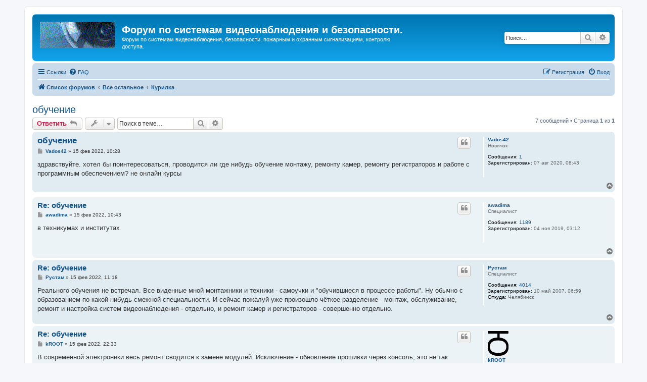

--- FILE ---
content_type: text/html; charset=UTF-8
request_url: https://forum.videon.spb.ru/viewtopic.php?f=7&p=153094&sid=bd5f488bd95e2be9078bdb6a3d9c9331
body_size: 9171
content:
<!DOCTYPE html>
<html dir="ltr" lang="ru">
<head>
<meta charset="utf-8" />
<meta http-equiv="X-UA-Compatible" content="IE=edge">
<meta name="viewport" content="width=device-width, initial-scale=1" />

<title>обучение - Форум по системам видеонаблюдения и безопасности.</title>

	<link rel="alternate" type="application/atom+xml" title="Канал - Форум по системам видеонаблюдения и безопасности." href="/app.php/feed?sid=43fb8ba00e093997fb13e3b1d71fe115">			<link rel="alternate" type="application/atom+xml" title="Канал - Новые темы" href="/app.php/feed/topics?sid=43fb8ba00e093997fb13e3b1d71fe115">	<link rel="alternate" type="application/atom+xml" title="Канал - Активные темы" href="/app.php/feed/topics_active?sid=43fb8ba00e093997fb13e3b1d71fe115">	<link rel="alternate" type="application/atom+xml" title="Канал - Форум - Курилка" href="/app.php/feed/forum/7?sid=43fb8ba00e093997fb13e3b1d71fe115">	<link rel="alternate" type="application/atom+xml" title="Канал - Тема - обучение" href="/app.php/feed/topic/15316?sid=43fb8ba00e093997fb13e3b1d71fe115">	
	<link rel="canonical" href="https://forum.videon.spb.ru/viewtopic.php?t=15316">

<!--
	phpBB style name: prosilver
	Based on style:   prosilver (this is the default phpBB3 style)
	Original author:  Tom Beddard ( http://www.subBlue.com/ )
	Modified by:
-->

<link href="./assets/css/font-awesome.min.css?assets_version=34" rel="stylesheet">
<link href="./styles/prosilver/theme/stylesheet.css?assets_version=34" rel="stylesheet">
<link href="./styles/prosilver/theme/ru/stylesheet.css?assets_version=34" rel="stylesheet">




<!--[if lte IE 9]>
	<link href="./styles/prosilver/theme/tweaks.css?assets_version=34" rel="stylesheet">
<![endif]-->


<link href="./ext/phpbb/ads/styles/all/theme/phpbbads.css?assets_version=34" rel="stylesheet" media="screen" />




</head>
<body id="phpbb" class="nojs notouch section-viewtopic ltr ">


<div id="wrap" class="wrap">
	<a id="top" class="top-anchor" accesskey="t"></a>
	<div id="page-header">
		<div class="headerbar" role="banner">
					<div class="inner">

			<div id="site-description" class="site-description">
				<a id="logo" class="logo" href="./index.php?sid=43fb8ba00e093997fb13e3b1d71fe115" title="Список форумов"><span class="site_logo"></span></a>
				<h1>Форум по системам видеонаблюдения и безопасности.</h1>
				<p>Форум по системам видеонаблюдения, безопасности, пожарным и охранным сигнализациям, контролю доступа.</p>
				<p class="skiplink"><a href="#start_here">Пропустить</a></p>
			</div>

									<div id="search-box" class="search-box search-header" role="search">
				<form action="./search.php?sid=43fb8ba00e093997fb13e3b1d71fe115" method="get" id="search">
				<fieldset>
					<input name="keywords" id="keywords" type="search" maxlength="128" title="Ключевые слова" class="inputbox search tiny" size="20" value="" placeholder="Поиск…" />
					<button class="button button-search" type="submit" title="Поиск">
						<i class="icon fa-search fa-fw" aria-hidden="true"></i><span class="sr-only">Поиск</span>
					</button>
					<a href="./search.php?sid=43fb8ba00e093997fb13e3b1d71fe115" class="button button-search-end" title="Расширенный поиск">
						<i class="icon fa-cog fa-fw" aria-hidden="true"></i><span class="sr-only">Расширенный поиск</span>
					</a>
					<input type="hidden" name="sid" value="43fb8ba00e093997fb13e3b1d71fe115" />

				</fieldset>
				</form>
			</div>
						
			</div>
					</div>
				<div class="navbar" role="navigation">
	<div class="inner">

	<ul id="nav-main" class="nav-main linklist" role="menubar">

		<li id="quick-links" class="quick-links dropdown-container responsive-menu" data-skip-responsive="true">
			<a href="#" class="dropdown-trigger">
				<i class="icon fa-bars fa-fw" aria-hidden="true"></i><span>Ссылки</span>
			</a>
			<div class="dropdown">
				<div class="pointer"><div class="pointer-inner"></div></div>
				<ul class="dropdown-contents" role="menu">
					
											<li class="separator"></li>
																									<li>
								<a href="./search.php?search_id=unanswered&amp;sid=43fb8ba00e093997fb13e3b1d71fe115" role="menuitem">
									<i class="icon fa-file-o fa-fw icon-gray" aria-hidden="true"></i><span>Темы без ответов</span>
								</a>
							</li>
							<li>
								<a href="./search.php?search_id=active_topics&amp;sid=43fb8ba00e093997fb13e3b1d71fe115" role="menuitem">
									<i class="icon fa-file-o fa-fw icon-blue" aria-hidden="true"></i><span>Активные темы</span>
								</a>
							</li>
							<li class="separator"></li>
							<li>
								<a href="./search.php?sid=43fb8ba00e093997fb13e3b1d71fe115" role="menuitem">
									<i class="icon fa-search fa-fw" aria-hidden="true"></i><span>Поиск</span>
								</a>
							</li>
					
										<li class="separator"></li>

									</ul>
			</div>
		</li>

				<li data-skip-responsive="true">
			<a href="/app.php/help/faq?sid=43fb8ba00e093997fb13e3b1d71fe115" rel="help" title="Часто задаваемые вопросы" role="menuitem">
				<i class="icon fa-question-circle fa-fw" aria-hidden="true"></i><span>FAQ</span>
			</a>
		</li>
						
			<li class="rightside"  data-skip-responsive="true">
			<a href="./ucp.php?mode=login&amp;sid=43fb8ba00e093997fb13e3b1d71fe115" title="Вход" accesskey="x" role="menuitem">
				<i class="icon fa-power-off fa-fw" aria-hidden="true"></i><span>Вход</span>
			</a>
		</li>
					<li class="rightside" data-skip-responsive="true">
				<a href="./ucp.php?mode=register&amp;sid=43fb8ba00e093997fb13e3b1d71fe115" role="menuitem">
					<i class="icon fa-pencil-square-o  fa-fw" aria-hidden="true"></i><span>Регистрация</span>
				</a>
			</li>
						</ul>

	<ul id="nav-breadcrumbs" class="nav-breadcrumbs linklist navlinks" role="menubar">
								<li class="breadcrumbs" itemscope itemtype="http://schema.org/BreadcrumbList">
										<span class="crumb"  itemtype="http://schema.org/ListItem" itemprop="itemListElement" itemscope><a href="./index.php?sid=43fb8ba00e093997fb13e3b1d71fe115" itemtype="https://schema.org/Thing" itemprop="item" accesskey="h" data-navbar-reference="index"><i class="icon fa-home fa-fw"></i><span itemprop="name">Список форумов</span></a><meta itemprop="position" content="1" /></span>

											<span class="crumb"  itemtype="http://schema.org/ListItem" itemprop="itemListElement" itemscope data-forum-id="15"><a href="./viewforum.php?f=15&amp;sid=43fb8ba00e093997fb13e3b1d71fe115" itemtype="https://schema.org/Thing" itemprop="item"><span itemprop="name">Все остальное</span></a><meta itemprop="position" content="2" /></span>
															<span class="crumb"  itemtype="http://schema.org/ListItem" itemprop="itemListElement" itemscope data-forum-id="7"><a href="./viewforum.php?f=7&amp;sid=43fb8ba00e093997fb13e3b1d71fe115" itemtype="https://schema.org/Thing" itemprop="item"><span itemprop="name">Курилка</span></a><meta itemprop="position" content="3" /></span>
												</li>
		
					<li class="rightside responsive-search">
				<a href="./search.php?sid=43fb8ba00e093997fb13e3b1d71fe115" title="Параметры расширенного поиска" role="menuitem">
					<i class="icon fa-search fa-fw" aria-hidden="true"></i><span class="sr-only">Поиск</span>
				</a>
			</li>
			</ul>

	</div>
</div>
	</div>

	
	<a id="start_here" class="anchor"></a>
	<div id="page-body" class="page-body" role="main">
		
			<script>
		var u_phpbb_ads_click = '\/app.php\/adsclick\/0\u003Fsid\u003D43fb8ba00e093997fb13e3b1d71fe115';
	</script>
	
<h2 class="topic-title"><a href="./viewtopic.php?f=7&amp;t=15316&amp;sid=43fb8ba00e093997fb13e3b1d71fe115">обучение</a></h2>
<!-- NOTE: remove the style="display: none" when you want to have the forum description on the topic body -->
<div style="display: none !important;">Здесь можно просто пообщаться и обсудить не имеющие к тематике форума вопросы. <br>
Вопросы по работе и правилам форума тоже здесь.<br /></div>


<div class="action-bar bar-top">
	
			<a href="./posting.php?mode=reply&amp;f=7&amp;t=15316&amp;sid=43fb8ba00e093997fb13e3b1d71fe115" class="button" title="Ответить">
							<span>Ответить</span> <i class="icon fa-reply fa-fw" aria-hidden="true"></i>
					</a>
	
			<div class="dropdown-container dropdown-button-control topic-tools">
		<span title="Управление темой" class="button button-secondary dropdown-trigger dropdown-select">
			<i class="icon fa-wrench fa-fw" aria-hidden="true"></i>
			<span class="caret"><i class="icon fa-sort-down fa-fw" aria-hidden="true"></i></span>
		</span>
		<div class="dropdown">
			<div class="pointer"><div class="pointer-inner"></div></div>
			<ul class="dropdown-contents">
																												<li>
					<a href="./viewtopic.php?f=7&amp;t=15316&amp;sid=43fb8ba00e093997fb13e3b1d71fe115&amp;view=print" title="Версия для печати" accesskey="p">
						<i class="icon fa-print fa-fw" aria-hidden="true"></i><span>Версия для печати</span>
					</a>
				</li>
											</ul>
		</div>
	</div>
	
			<div class="search-box" role="search">
			<form method="get" id="topic-search" action="./search.php?sid=43fb8ba00e093997fb13e3b1d71fe115">
			<fieldset>
				<input class="inputbox search tiny"  type="search" name="keywords" id="search_keywords" size="20" placeholder="Поиск в теме…" />
				<button class="button button-search" type="submit" title="Поиск">
					<i class="icon fa-search fa-fw" aria-hidden="true"></i><span class="sr-only">Поиск</span>
				</button>
				<a href="./search.php?sid=43fb8ba00e093997fb13e3b1d71fe115" class="button button-search-end" title="Расширенный поиск">
					<i class="icon fa-cog fa-fw" aria-hidden="true"></i><span class="sr-only">Расширенный поиск</span>
				</a>
				<input type="hidden" name="t" value="15316" />
<input type="hidden" name="sf" value="msgonly" />
<input type="hidden" name="sid" value="43fb8ba00e093997fb13e3b1d71fe115" />

			</fieldset>
			</form>
		</div>
	
			<div class="pagination">
			7 сообщений
							&bull; Страница <strong>1</strong> из <strong>1</strong>
					</div>
		</div>




			<div id="p149412" class="post has-profile bg2">
		<div class="inner">

		<dl class="postprofile" id="profile149412">
			<dt class="has-profile-rank no-avatar">
				<div class="avatar-container">
																			</div>
								<a href="./memberlist.php?mode=viewprofile&amp;u=21875&amp;sid=43fb8ba00e093997fb13e3b1d71fe115" class="username">Vados42</a>							</dt>

						<dd class="profile-rank">Новичок</dd>			
		<dd class="profile-posts"><strong>Сообщения:</strong> <a href="./search.php?author_id=21875&amp;sr=posts&amp;sid=43fb8ba00e093997fb13e3b1d71fe115">1</a></dd>		<dd class="profile-joined"><strong>Зарегистрирован:</strong> 07 авг 2020, 08:43</dd>		
		
						
						
		</dl>

		<div class="postbody">
						<div id="post_content149412">

						<h3 class="first"><a href="#p149412">обучение</a></h3>

													<ul class="post-buttons">
																																									<li>
							<a href="./posting.php?mode=quote&amp;f=7&amp;p=149412&amp;sid=43fb8ba00e093997fb13e3b1d71fe115" title="Ответить с цитатой" class="button button-icon-only">
								<i class="icon fa-quote-left fa-fw" aria-hidden="true"></i><span class="sr-only">Цитата</span>
							</a>
						</li>
														</ul>
							
						<p class="author">
									<a class="unread" href="./viewtopic.php?p=149412&amp;sid=43fb8ba00e093997fb13e3b1d71fe115#p149412" title="Сообщение">
						<i class="icon fa-file fa-fw icon-lightgray icon-md" aria-hidden="true"></i><span class="sr-only">Сообщение</span>
					</a>
								<span class="responsive-hide"> <strong><a href="./memberlist.php?mode=viewprofile&amp;u=21875&amp;sid=43fb8ba00e093997fb13e3b1d71fe115" class="username">Vados42</a></strong> &raquo; </span>15 фев 2022, 10:28
			</p>
			
			
			
			<div class="content">здравствуйте. хотел бы поинтересоваться, проводится ли где нибудь обучение монтажу, ремонту камер, ремонту регистраторов и работе с программным обеспечением? не онлайн курсы</div>

			
			
									
									
						</div>

		</div>

				<div class="back2top">
						<a href="#top" class="top" title="Вернуться к началу">
				<i class="icon fa-chevron-circle-up fa-fw icon-gray" aria-hidden="true"></i>
				<span class="sr-only">Вернуться к началу</span>
			</a>
					</div>
		
		</div>
	</div>

	<hr class="divider" />
					<div style="margin: 10px 0;" data-ad-id="3">
		<!-- Yandex.RTB R-A-42730-1 -->
<div id="yandex_rtb_R-A-42730-1"></div>
<script type="text/javascript">
    (function(w, d, n, s, t) {
        w[n] = w[n] || [];
        w[n].push(function() {
            Ya.Context.AdvManager.render({
                blockId: "R-A-42730-1",
                renderTo: "yandex_rtb_R-A-42730-1",
                async: true
            });
        });
        t = d.getElementsByTagName("script")[0];
        s = d.createElement("script");
        s.type = "text/javascript";
        s.src = "//an.yandex.ru/system/context.js";
        s.async = true;
        t.parentNode.insertBefore(s, t);
    })(this, this.document, "yandexContextAsyncCallbacks");
</script>
	</div>

			<div id="p149413" class="post has-profile bg1">
		<div class="inner">

		<dl class="postprofile" id="profile149413">
			<dt class="has-profile-rank no-avatar">
				<div class="avatar-container">
																			</div>
								<a href="./memberlist.php?mode=viewprofile&amp;u=20766&amp;sid=43fb8ba00e093997fb13e3b1d71fe115" class="username">awadima</a>							</dt>

						<dd class="profile-rank">Специалист</dd>			
		<dd class="profile-posts"><strong>Сообщения:</strong> <a href="./search.php?author_id=20766&amp;sr=posts&amp;sid=43fb8ba00e093997fb13e3b1d71fe115">1189</a></dd>		<dd class="profile-joined"><strong>Зарегистрирован:</strong> 04 ноя 2019, 03:12</dd>		
		
						
						
		</dl>

		<div class="postbody">
						<div id="post_content149413">

						<h3 ><a href="#p149413">Re: обучение</a></h3>

													<ul class="post-buttons">
																																									<li>
							<a href="./posting.php?mode=quote&amp;f=7&amp;p=149413&amp;sid=43fb8ba00e093997fb13e3b1d71fe115" title="Ответить с цитатой" class="button button-icon-only">
								<i class="icon fa-quote-left fa-fw" aria-hidden="true"></i><span class="sr-only">Цитата</span>
							</a>
						</li>
														</ul>
							
						<p class="author">
									<a class="unread" href="./viewtopic.php?p=149413&amp;sid=43fb8ba00e093997fb13e3b1d71fe115#p149413" title="Сообщение">
						<i class="icon fa-file fa-fw icon-lightgray icon-md" aria-hidden="true"></i><span class="sr-only">Сообщение</span>
					</a>
								<span class="responsive-hide"> <strong><a href="./memberlist.php?mode=viewprofile&amp;u=20766&amp;sid=43fb8ba00e093997fb13e3b1d71fe115" class="username">awadima</a></strong> &raquo; </span>15 фев 2022, 10:43
			</p>
			
			
			
			<div class="content">в техникумах и институтах</div>

			
			
									
									
						</div>

		</div>

				<div class="back2top">
						<a href="#top" class="top" title="Вернуться к началу">
				<i class="icon fa-chevron-circle-up fa-fw icon-gray" aria-hidden="true"></i>
				<span class="sr-only">Вернуться к началу</span>
			</a>
					</div>
		
		</div>
	</div>

	<hr class="divider" />
	
						<div id="p149414" class="post has-profile bg2">
		<div class="inner">

		<dl class="postprofile" id="profile149414">
			<dt class="has-profile-rank no-avatar">
				<div class="avatar-container">
																			</div>
								<a href="./memberlist.php?mode=viewprofile&amp;u=247&amp;sid=43fb8ba00e093997fb13e3b1d71fe115" class="username">Рустам</a>							</dt>

						<dd class="profile-rank">Специалист</dd>			
		<dd class="profile-posts"><strong>Сообщения:</strong> <a href="./search.php?author_id=247&amp;sr=posts&amp;sid=43fb8ba00e093997fb13e3b1d71fe115">4014</a></dd>		<dd class="profile-joined"><strong>Зарегистрирован:</strong> 10 май 2007, 06:59</dd>		
		
											<dd class="profile-custom-field profile-phpbb_location"><strong>Откуда:</strong> Челябинск</dd>
							
						
		</dl>

		<div class="postbody">
						<div id="post_content149414">

						<h3 ><a href="#p149414">Re: обучение</a></h3>

													<ul class="post-buttons">
																																									<li>
							<a href="./posting.php?mode=quote&amp;f=7&amp;p=149414&amp;sid=43fb8ba00e093997fb13e3b1d71fe115" title="Ответить с цитатой" class="button button-icon-only">
								<i class="icon fa-quote-left fa-fw" aria-hidden="true"></i><span class="sr-only">Цитата</span>
							</a>
						</li>
														</ul>
							
						<p class="author">
									<a class="unread" href="./viewtopic.php?p=149414&amp;sid=43fb8ba00e093997fb13e3b1d71fe115#p149414" title="Сообщение">
						<i class="icon fa-file fa-fw icon-lightgray icon-md" aria-hidden="true"></i><span class="sr-only">Сообщение</span>
					</a>
								<span class="responsive-hide"> <strong><a href="./memberlist.php?mode=viewprofile&amp;u=247&amp;sid=43fb8ba00e093997fb13e3b1d71fe115" class="username">Рустам</a></strong> &raquo; </span>15 фев 2022, 11:18
			</p>
			
			
			
			<div class="content">Реального обучения не встречал. Все виденные мной монтажники и техники - самоучки и "обучившиеся в процессе работы". Ну обычно с образованием по какой-нибудь смежной специальности. И сейчас пожалуй уже произошло чёткое разделение - монтаж, обслуживание, ремонт и настройка систем видеонаблюдения - отдельно, и ремонт камер и регистраторов - совершенно отдельно.</div>

			
			
									
									
						</div>

		</div>

				<div class="back2top">
						<a href="#top" class="top" title="Вернуться к началу">
				<i class="icon fa-chevron-circle-up fa-fw icon-gray" aria-hidden="true"></i>
				<span class="sr-only">Вернуться к началу</span>
			</a>
					</div>
		
		</div>
	</div>

	<hr class="divider" />
	
						<div id="p149434" class="post has-profile bg1">
		<div class="inner">

		<dl class="postprofile" id="profile149434">
			<dt class="has-profile-rank has-avatar">
				<div class="avatar-container">
																<a href="./memberlist.php?mode=viewprofile&amp;u=10356&amp;sid=43fb8ba00e093997fb13e3b1d71fe115" class="avatar"><img class="avatar" src="./download/file.php?avatar=10356_1509718144.png" width="41" height="49" alt="Аватара пользователя" /></a>														</div>
								<a href="./memberlist.php?mode=viewprofile&amp;u=10356&amp;sid=43fb8ba00e093997fb13e3b1d71fe115" class="username">kROOT</a>							</dt>

						<dd class="profile-rank">Специалист</dd>			
		<dd class="profile-posts"><strong>Сообщения:</strong> <a href="./search.php?author_id=10356&amp;sr=posts&amp;sid=43fb8ba00e093997fb13e3b1d71fe115">13879</a></dd>		<dd class="profile-joined"><strong>Зарегистрирован:</strong> 02 сен 2013, 14:25</dd>		
		
																<dd class="profile-custom-field profile-phpbb_location"><strong>Откуда:</strong> youcam.pro</dd>
							
							<dd class="profile-contact">
				<strong>Контактная информация:</strong>
				<div class="dropdown-container dropdown-left">
					<a href="#" class="dropdown-trigger" title="Контактная информация пользователя kROOT">
						<i class="icon fa-commenting-o fa-fw icon-lg" aria-hidden="true"></i><span class="sr-only">Контактная информация пользователя kROOT</span>
					</a>
					<div class="dropdown">
						<div class="pointer"><div class="pointer-inner"></div></div>
						<div class="dropdown-contents contact-icons">
																																								<div>
																	<a href="http://www.youcam.pro" title="Сайт" class="last-cell">
										<span class="contact-icon phpbb_website-icon">Сайт</span>
									</a>
																	</div>
																					</div>
					</div>
				</div>
			</dd>
				
		</dl>

		<div class="postbody">
						<div id="post_content149434">

						<h3 ><a href="#p149434">Re: обучение</a></h3>

													<ul class="post-buttons">
																																									<li>
							<a href="./posting.php?mode=quote&amp;f=7&amp;p=149434&amp;sid=43fb8ba00e093997fb13e3b1d71fe115" title="Ответить с цитатой" class="button button-icon-only">
								<i class="icon fa-quote-left fa-fw" aria-hidden="true"></i><span class="sr-only">Цитата</span>
							</a>
						</li>
														</ul>
							
						<p class="author">
									<a class="unread" href="./viewtopic.php?p=149434&amp;sid=43fb8ba00e093997fb13e3b1d71fe115#p149434" title="Сообщение">
						<i class="icon fa-file fa-fw icon-lightgray icon-md" aria-hidden="true"></i><span class="sr-only">Сообщение</span>
					</a>
								<span class="responsive-hide"> <strong><a href="./memberlist.php?mode=viewprofile&amp;u=10356&amp;sid=43fb8ba00e093997fb13e3b1d71fe115" class="username">kROOT</a></strong> &raquo; </span>15 фев 2022, 22:33
			</p>
			
			
			
			<div class="content">В современной электроники весь ремонт сводится к замене модулей. Исключение - обновление прошивки через консоль, это не так затратно по времени и много знаний не требуется.</div>

			
			
									
									
						</div>

		</div>

				<div class="back2top">
						<a href="#top" class="top" title="Вернуться к началу">
				<i class="icon fa-chevron-circle-up fa-fw icon-gray" aria-hidden="true"></i>
				<span class="sr-only">Вернуться к началу</span>
			</a>
					</div>
		
		</div>
	</div>

	<hr class="divider" />
	
						<div id="p153058" class="post has-profile bg2">
		<div class="inner">

		<dl class="postprofile" id="profile153058">
			<dt class="has-profile-rank no-avatar">
				<div class="avatar-container">
																			</div>
								<a href="./memberlist.php?mode=viewprofile&amp;u=24324&amp;sid=43fb8ba00e093997fb13e3b1d71fe115" class="username">Fedor102rus</a>							</dt>

						<dd class="profile-rank">Новичок</dd>			
		<dd class="profile-posts"><strong>Сообщения:</strong> <a href="./search.php?author_id=24324&amp;sr=posts&amp;sid=43fb8ba00e093997fb13e3b1d71fe115">1</a></dd>		<dd class="profile-joined"><strong>Зарегистрирован:</strong> 27 янв 2023, 21:20</dd>		
		
						
						
		</dl>

		<div class="postbody">
						<div id="post_content153058">

						<h3 ><a href="#p153058">Re: обучение</a></h3>

													<ul class="post-buttons">
																																									<li>
							<a href="./posting.php?mode=quote&amp;f=7&amp;p=153058&amp;sid=43fb8ba00e093997fb13e3b1d71fe115" title="Ответить с цитатой" class="button button-icon-only">
								<i class="icon fa-quote-left fa-fw" aria-hidden="true"></i><span class="sr-only">Цитата</span>
							</a>
						</li>
														</ul>
							
						<p class="author">
									<a class="unread" href="./viewtopic.php?p=153058&amp;sid=43fb8ba00e093997fb13e3b1d71fe115#p153058" title="Сообщение">
						<i class="icon fa-file fa-fw icon-lightgray icon-md" aria-hidden="true"></i><span class="sr-only">Сообщение</span>
					</a>
								<span class="responsive-hide"> <strong><a href="./memberlist.php?mode=viewprofile&amp;u=24324&amp;sid=43fb8ba00e093997fb13e3b1d71fe115" class="username">Fedor102rus</a></strong> &raquo; </span>27 янв 2023, 23:36
			</p>
			
			
			
			<div class="content">А консультация?</div>

			
			
									
									
						</div>

		</div>

				<div class="back2top">
						<a href="#top" class="top" title="Вернуться к началу">
				<i class="icon fa-chevron-circle-up fa-fw icon-gray" aria-hidden="true"></i>
				<span class="sr-only">Вернуться к началу</span>
			</a>
					</div>
		
		</div>
	</div>

	<hr class="divider" />
	
						<div id="p153065" class="post has-profile bg1">
		<div class="inner">

		<dl class="postprofile" id="profile153065">
			<dt class="has-profile-rank has-avatar">
				<div class="avatar-container">
																<a href="./memberlist.php?mode=viewprofile&amp;u=19062&amp;sid=43fb8ba00e093997fb13e3b1d71fe115" class="avatar"><img class="avatar" src="./download/file.php?avatar=19062_1633639039.png" width="80" height="80" alt="Аватара пользователя" /></a>														</div>
								<a href="./memberlist.php?mode=viewprofile&amp;u=19062&amp;sid=43fb8ba00e093997fb13e3b1d71fe115" class="username">NikolayHAOS</a>							</dt>

						<dd class="profile-rank">Специалист</dd>			
		<dd class="profile-posts"><strong>Сообщения:</strong> <a href="./search.php?author_id=19062&amp;sr=posts&amp;sid=43fb8ba00e093997fb13e3b1d71fe115">571</a></dd>		<dd class="profile-joined"><strong>Зарегистрирован:</strong> 25 окт 2018, 21:11</dd>		
		
						
						
		</dl>

		<div class="postbody">
						<div id="post_content153065">

						<h3 ><a href="#p153065">Re: обучение</a></h3>

													<ul class="post-buttons">
																																									<li>
							<a href="./posting.php?mode=quote&amp;f=7&amp;p=153065&amp;sid=43fb8ba00e093997fb13e3b1d71fe115" title="Ответить с цитатой" class="button button-icon-only">
								<i class="icon fa-quote-left fa-fw" aria-hidden="true"></i><span class="sr-only">Цитата</span>
							</a>
						</li>
														</ul>
							
						<p class="author">
									<a class="unread" href="./viewtopic.php?p=153065&amp;sid=43fb8ba00e093997fb13e3b1d71fe115#p153065" title="Сообщение">
						<i class="icon fa-file fa-fw icon-lightgray icon-md" aria-hidden="true"></i><span class="sr-only">Сообщение</span>
					</a>
								<span class="responsive-hide"> <strong><a href="./memberlist.php?mode=viewprofile&amp;u=19062&amp;sid=43fb8ba00e093997fb13e3b1d71fe115" class="username">NikolayHAOS</a></strong> &raquo; </span>28 янв 2023, 12:07
			</p>
			
			
			
			<div class="content"><blockquote><div><cite><a href="./memberlist.php?mode=viewprofile&amp;u=10356&amp;sid=43fb8ba00e093997fb13e3b1d71fe115">kROOT</a> писал(а): <a href="./viewtopic.php?p=149434&amp;sid=43fb8ba00e093997fb13e3b1d71fe115#p149434" data-post-id="149434" onclick="if(document.getElementById(hash.substr(1)))href=hash">↑</a><div class="responsive-hide">15 фев 2022, 22:33</div></cite>
В современной электроники весь ремонт сводится к замене модулей.</div></blockquote>
Не скажи, тут многое от знаний зависит. Модулей порой уже нет в продаже и/или они другой версии и не подходят, ну и в конце концов дорого стоят.<br>
Но соглашусь большинство "мастеров" просто мастерами не являются потому и замена, порой не того чего нужно <img class="smilies" src="./images/smilies/smile.gif" width="20" height="24" alt=":-)" title="Smile"></div>

			
			
									
									
						</div>

		</div>

				<div class="back2top">
						<a href="#top" class="top" title="Вернуться к началу">
				<i class="icon fa-chevron-circle-up fa-fw icon-gray" aria-hidden="true"></i>
				<span class="sr-only">Вернуться к началу</span>
			</a>
					</div>
		
		</div>
	</div>

	<hr class="divider" />
	
						<div id="p153094" class="post has-profile bg2">
		<div class="inner">

		<dl class="postprofile" id="profile153094">
			<dt class="has-profile-rank has-avatar">
				<div class="avatar-container">
																<a href="./memberlist.php?mode=viewprofile&amp;u=10356&amp;sid=43fb8ba00e093997fb13e3b1d71fe115" class="avatar"><img class="avatar" src="./download/file.php?avatar=10356_1509718144.png" width="41" height="49" alt="Аватара пользователя" /></a>														</div>
								<a href="./memberlist.php?mode=viewprofile&amp;u=10356&amp;sid=43fb8ba00e093997fb13e3b1d71fe115" class="username">kROOT</a>							</dt>

						<dd class="profile-rank">Специалист</dd>			
		<dd class="profile-posts"><strong>Сообщения:</strong> <a href="./search.php?author_id=10356&amp;sr=posts&amp;sid=43fb8ba00e093997fb13e3b1d71fe115">13879</a></dd>		<dd class="profile-joined"><strong>Зарегистрирован:</strong> 02 сен 2013, 14:25</dd>		
		
																<dd class="profile-custom-field profile-phpbb_location"><strong>Откуда:</strong> youcam.pro</dd>
							
							<dd class="profile-contact">
				<strong>Контактная информация:</strong>
				<div class="dropdown-container dropdown-left">
					<a href="#" class="dropdown-trigger" title="Контактная информация пользователя kROOT">
						<i class="icon fa-commenting-o fa-fw icon-lg" aria-hidden="true"></i><span class="sr-only">Контактная информация пользователя kROOT</span>
					</a>
					<div class="dropdown">
						<div class="pointer"><div class="pointer-inner"></div></div>
						<div class="dropdown-contents contact-icons">
																																								<div>
																	<a href="http://www.youcam.pro" title="Сайт" class="last-cell">
										<span class="contact-icon phpbb_website-icon">Сайт</span>
									</a>
																	</div>
																					</div>
					</div>
				</div>
			</dd>
				
		</dl>

		<div class="postbody">
						<div id="post_content153094">

						<h3 ><a href="#p153094">Re: обучение</a></h3>

													<ul class="post-buttons">
																																									<li>
							<a href="./posting.php?mode=quote&amp;f=7&amp;p=153094&amp;sid=43fb8ba00e093997fb13e3b1d71fe115" title="Ответить с цитатой" class="button button-icon-only">
								<i class="icon fa-quote-left fa-fw" aria-hidden="true"></i><span class="sr-only">Цитата</span>
							</a>
						</li>
														</ul>
							
						<p class="author">
									<a class="unread" href="./viewtopic.php?p=153094&amp;sid=43fb8ba00e093997fb13e3b1d71fe115#p153094" title="Сообщение">
						<i class="icon fa-file fa-fw icon-lightgray icon-md" aria-hidden="true"></i><span class="sr-only">Сообщение</span>
					</a>
								<span class="responsive-hide"> <strong><a href="./memberlist.php?mode=viewprofile&amp;u=10356&amp;sid=43fb8ba00e093997fb13e3b1d71fe115" class="username">kROOT</a></strong> &raquo; </span>30 янв 2023, 00:52
			</p>
			
			
			
			<div class="content"><blockquote><div><cite><a href="./memberlist.php?mode=viewprofile&amp;u=19062&amp;sid=43fb8ba00e093997fb13e3b1d71fe115">NikolayHAOS</a> писал(а): <a href="./viewtopic.php?p=153065&amp;sid=43fb8ba00e093997fb13e3b1d71fe115#p153065" data-post-id="153065" onclick="if(document.getElementById(hash.substr(1)))href=hash">↑</a><div class="responsive-hide">28 янв 2023, 12:07</div></cite>
<blockquote><div><cite><a href="./memberlist.php?mode=viewprofile&amp;u=10356&amp;sid=43fb8ba00e093997fb13e3b1d71fe115">kROOT</a> писал(а): <a href="./viewtopic.php?p=149434&amp;sid=43fb8ba00e093997fb13e3b1d71fe115#p149434" data-post-id="149434" onclick="if(document.getElementById(hash.substr(1)))href=hash">↑</a><div class="responsive-hide">15 фев 2022, 22:33</div></cite>
В современной электроники весь ремонт сводится к замене модулей.</div></blockquote>
Не скажи, тут многое от знаний зависит. Модулей порой уже нет в продаже и/или они другой версии и не подходят, ну и в конце концов дорого стоят.<br>
Но соглашусь большинство "мастеров" просто мастерами не являются потому и замена, порой не того чего нужно <img class="smilies" src="./images/smilies/smile.gif" width="20" height="24" alt=":-)" title="Smile">
</div></blockquote>
Это когда много свободного времени и есть желание развиваться. Если брать модуль камеры или даже плату рега, цена их колеблется 700-1500р, на попытку восстановить может быть потрачено несколько часов с вероятностью не восстановить в итоге. Ремонт получится просто золотой. Поэтому я только флэши восстанавливаю и то только когда есть много свободного времени и трансформаторы меняю, если сгорели.</div>

			
			
									
									
						</div>

		</div>

				<div class="back2top">
						<a href="#top" class="top" title="Вернуться к началу">
				<i class="icon fa-chevron-circle-up fa-fw icon-gray" aria-hidden="true"></i>
				<span class="sr-only">Вернуться к началу</span>
			</a>
					</div>
		
		</div>
	</div>

	<hr class="divider" />
	
			

	<div style="margin: 10px 0;" data-ad-id="2">
		<!-- Yandex.RTB R-A-42730-1 -->
<div id="yandex_rtb_R-A-42730-1"></div>
<script type="text/javascript">
    (function(w, d, n, s, t) {
        w[n] = w[n] || [];
        w[n].push(function() {
            Ya.Context.AdvManager.render({
                blockId: "R-A-42730-1",
                renderTo: "yandex_rtb_R-A-42730-1",
                async: true
            });
        });
        t = d.getElementsByTagName("script")[0];
        s = d.createElement("script");
        s.type = "text/javascript";
        s.src = "//an.yandex.ru/system/context.js";
        s.async = true;
        t.parentNode.insertBefore(s, t);
    })(this, this.document, "yandexContextAsyncCallbacks");
</script>
	</div>
	<div class="action-bar bar-bottom">
	
			<a href="./posting.php?mode=reply&amp;f=7&amp;t=15316&amp;sid=43fb8ba00e093997fb13e3b1d71fe115" class="button" title="Ответить">
							<span>Ответить</span> <i class="icon fa-reply fa-fw" aria-hidden="true"></i>
					</a>
		
		<div class="dropdown-container dropdown-button-control topic-tools">
		<span title="Управление темой" class="button button-secondary dropdown-trigger dropdown-select">
			<i class="icon fa-wrench fa-fw" aria-hidden="true"></i>
			<span class="caret"><i class="icon fa-sort-down fa-fw" aria-hidden="true"></i></span>
		</span>
		<div class="dropdown">
			<div class="pointer"><div class="pointer-inner"></div></div>
			<ul class="dropdown-contents">
																												<li>
					<a href="./viewtopic.php?f=7&amp;t=15316&amp;sid=43fb8ba00e093997fb13e3b1d71fe115&amp;view=print" title="Версия для печати" accesskey="p">
						<i class="icon fa-print fa-fw" aria-hidden="true"></i><span>Версия для печати</span>
					</a>
				</li>
											</ul>
		</div>
	</div>

			<form method="post" action="./viewtopic.php?f=7&amp;t=15316&amp;sid=43fb8ba00e093997fb13e3b1d71fe115">
		<div class="dropdown-container dropdown-container-left dropdown-button-control sort-tools">
	<span title="Настройки отображения и сортировки" class="button button-secondary dropdown-trigger dropdown-select">
		<i class="icon fa-sort-amount-asc fa-fw" aria-hidden="true"></i>
		<span class="caret"><i class="icon fa-sort-down fa-fw" aria-hidden="true"></i></span>
	</span>
	<div class="dropdown hidden">
		<div class="pointer"><div class="pointer-inner"></div></div>
		<div class="dropdown-contents">
			<fieldset class="display-options">
							<label>Показать: <select name="st" id="st"><option value="0" selected="selected">Все сообщения</option><option value="1">1 день</option><option value="7">7 дней</option><option value="14">2 недели</option><option value="30">1 месяц</option><option value="90">3 месяца</option><option value="180">6 месяцев</option><option value="365">1 год</option></select></label>
								<label>Поле сортировки: <select name="sk" id="sk"><option value="a">Автор</option><option value="t" selected="selected">Время размещения</option><option value="s">Заголовок</option></select></label>
				<label>Порядок: <select name="sd" id="sd"><option value="a" selected="selected">по возрастанию</option><option value="d">по убыванию</option></select></label>
								<hr class="dashed" />
				<input type="submit" class="button2" name="sort" value="Перейти" />
						</fieldset>
		</div>
	</div>
</div>
		</form>
	
	
	
			<div class="pagination">
			7 сообщений
							&bull; Страница <strong>1</strong> из <strong>1</strong>
					</div>
	</div>


<div class="action-bar actions-jump">
		<p class="jumpbox-return">
		<a href="./viewforum.php?f=7&amp;sid=43fb8ba00e093997fb13e3b1d71fe115" class="left-box arrow-left" accesskey="r">
			<i class="icon fa-angle-left fa-fw icon-black" aria-hidden="true"></i><span>Вернуться в «Курилка»</span>
		</a>
	</p>
	
		<div class="jumpbox dropdown-container dropdown-container-right dropdown-up dropdown-left dropdown-button-control" id="jumpbox">
			<span title="Перейти" class="button button-secondary dropdown-trigger dropdown-select">
				<span>Перейти</span>
				<span class="caret"><i class="icon fa-sort-down fa-fw" aria-hidden="true"></i></span>
			</span>
		<div class="dropdown">
			<div class="pointer"><div class="pointer-inner"></div></div>
			<ul class="dropdown-contents">
																				<li><a href="./viewforum.php?f=27&amp;sid=43fb8ba00e093997fb13e3b1d71fe115" class="jumpbox-forum-link"> <span> Правила форума</span></a></li>
																<li><a href="./viewforum.php?f=30&amp;sid=43fb8ba00e093997fb13e3b1d71fe115" class="jumpbox-forum-link"> <span> Если не зайти на форум</span></a></li>
																<li><a href="./viewforum.php?f=13&amp;sid=43fb8ba00e093997fb13e3b1d71fe115" class="jumpbox-cat-link"> <span> Видеонаблюдение</span></a></li>
																<li><a href="./viewforum.php?f=1&amp;sid=43fb8ba00e093997fb13e3b1d71fe115" class="jumpbox-sub-link"><span class="spacer"></span> <span>&#8627; &nbsp; Общие вопросы по видеонаблюдению</span></a></li>
																<li><a href="./viewforum.php?f=10&amp;sid=43fb8ba00e093997fb13e3b1d71fe115" class="jumpbox-sub-link"><span class="spacer"></span> <span>&#8627; &nbsp; IP видеонаблюдение</span></a></li>
																<li><a href="./viewforum.php?f=11&amp;sid=43fb8ba00e093997fb13e3b1d71fe115" class="jumpbox-sub-link"><span class="spacer"></span> <span>&#8627; &nbsp; Аналоговые системы видеонаблюдения</span></a></li>
																<li><a href="./viewforum.php?f=17&amp;sid=43fb8ba00e093997fb13e3b1d71fe115" class="jumpbox-sub-link"><span class="spacer"></span> <span>&#8627; &nbsp; HD видеонаблюдение по коаксиальному кабелю (HD-SDI, AHD, HD-CVI и т.п.)</span></a></li>
																<li><a href="./viewforum.php?f=9&amp;sid=43fb8ba00e093997fb13e3b1d71fe115" class="jumpbox-sub-link"><span class="spacer"></span> <span>&#8627; &nbsp; FAQ. Основы видеонаблюдения.</span></a></li>
																<li><a href="./viewforum.php?f=22&amp;sid=43fb8ba00e093997fb13e3b1d71fe115" class="jumpbox-cat-link"> <span> Оборудование из Китая (ebay, aliexpress, taobao, 409shop и т.п.)</span></a></li>
																<li><a href="./viewforum.php?f=26&amp;sid=43fb8ba00e093997fb13e3b1d71fe115" class="jumpbox-sub-link"><span class="spacer"></span> <span>&#8627; &nbsp; Помогите выбрать</span></a></li>
																<li><a href="./viewforum.php?f=20&amp;sid=43fb8ba00e093997fb13e3b1d71fe115" class="jumpbox-sub-link"><span class="spacer"></span> <span>&#8627; &nbsp; Оборудование из Китая - общие вопросы</span></a></li>
																<li><a href="./viewforum.php?f=24&amp;sid=43fb8ba00e093997fb13e3b1d71fe115" class="jumpbox-sub-link"><span class="spacer"></span> <span>&#8627; &nbsp; Восстановление и настройка</span></a></li>
																<li><a href="./viewforum.php?f=23&amp;sid=43fb8ba00e093997fb13e3b1d71fe115" class="jumpbox-sub-link"><span class="spacer"></span> <span>&#8627; &nbsp; Обзоры оборудования</span></a></li>
																<li><a href="./viewforum.php?f=25&amp;sid=43fb8ba00e093997fb13e3b1d71fe115" class="jumpbox-sub-link"><span class="spacer"></span> <span>&#8627; &nbsp; Отправка, доставка, гарантия, возврат</span></a></li>
																<li><a href="./viewforum.php?f=14&amp;sid=43fb8ba00e093997fb13e3b1d71fe115" class="jumpbox-cat-link"> <span> Охранные и пожарные сигнализации, контроль доступа и прочие системы безопасности</span></a></li>
																<li><a href="./viewforum.php?f=2&amp;sid=43fb8ba00e093997fb13e3b1d71fe115" class="jumpbox-sub-link"><span class="spacer"></span> <span>&#8627; &nbsp; Охранные и пожарные сигнализации, пожаротушение и т.п.</span></a></li>
																<li><a href="./viewforum.php?f=18&amp;sid=43fb8ba00e093997fb13e3b1d71fe115" class="jumpbox-sub-link"><span class="spacer"></span> <span>&#8627; &nbsp; Контроль доступа, домофоны, учет рабочего времени.</span></a></li>
																<li><a href="./viewforum.php?f=21&amp;sid=43fb8ba00e093997fb13e3b1d71fe115" class="jumpbox-sub-link"><span class="spacer"></span> <span>&#8627; &nbsp; Турникеты, шлагбаумы, автоматические ворота.</span></a></li>
																<li><a href="./viewforum.php?f=8&amp;sid=43fb8ba00e093997fb13e3b1d71fe115" class="jumpbox-sub-link"><span class="spacer"></span> <span>&#8627; &nbsp; Монтаж</span></a></li>
																<li><a href="./viewforum.php?f=3&amp;sid=43fb8ba00e093997fb13e3b1d71fe115" class="jumpbox-sub-link"><span class="spacer"></span> <span>&#8627; &nbsp; Инструкции и нормативные документы.</span></a></li>
																<li><a href="./viewforum.php?f=15&amp;sid=43fb8ba00e093997fb13e3b1d71fe115" class="jumpbox-cat-link"> <span> Все остальное</span></a></li>
																<li><a href="./viewforum.php?f=4&amp;sid=43fb8ba00e093997fb13e3b1d71fe115" class="jumpbox-sub-link"><span class="spacer"></span> <span>&#8627; &nbsp; Работа</span></a></li>
																<li><a href="./viewforum.php?f=5&amp;sid=43fb8ba00e093997fb13e3b1d71fe115" class="jumpbox-sub-link"><span class="spacer"></span> <span>&#8627; &nbsp; Предложения и запросы</span></a></li>
																<li><a href="./viewforum.php?f=7&amp;sid=43fb8ba00e093997fb13e3b1d71fe115" class="jumpbox-sub-link"><span class="spacer"></span> <span>&#8627; &nbsp; Курилка</span></a></li>
											</ul>
		</div>
	</div>

	</div>


			</div>


<div id="page-footer" class="page-footer" role="contentinfo">
	<div class="navbar" role="navigation">
	<div class="inner">

	<ul id="nav-footer" class="nav-footer linklist" role="menubar">
		<li class="breadcrumbs">
									<span class="crumb"><a href="./index.php?sid=43fb8ba00e093997fb13e3b1d71fe115" data-navbar-reference="index"><i class="icon fa-home fa-fw" aria-hidden="true"></i><span>Список форумов</span></a></span>					</li>
		
				<li class="rightside">Часовой пояс: <span title="UTC+3">UTC+03:00</span></li>
							<li class="rightside">
				<a href="./ucp.php?mode=delete_cookies&amp;sid=43fb8ba00e093997fb13e3b1d71fe115" data-ajax="true" data-refresh="true" role="menuitem">
					<i class="icon fa-trash fa-fw" aria-hidden="true"></i><span>Удалить cookies</span>
				</a>
			</li>
														</ul>

	</div>
</div>

	<div class="copyright">
				<p class="footer-row">
			<span class="footer-copyright">Создано на основе <a href="https://www.phpbb.com/">phpBB</a>&reg; Forum Software &copy; phpBB Limited</span>
		</p>
				<p class="footer-row">
			<span class="footer-copyright"><a href='http://www.phpbbguru.net/'>Русская поддержка phpBB</a></span>
		</p>
						<p class="footer-row">
			<a class="footer-link" href="./ucp.php?mode=privacy&amp;sid=43fb8ba00e093997fb13e3b1d71fe115" title="Конфиденциальность" role="menuitem">
				<span class="footer-link-text">Конфиденциальность</span>
			</a>
			|
			<a class="footer-link" href="./ucp.php?mode=terms&amp;sid=43fb8ba00e093997fb13e3b1d71fe115" title="Правила" role="menuitem">
				<span class="footer-link-text">Правила</span>
			</a>
		</p>
				
		<p>
		<br>
		<!-- Yandex.Metrika informer -->
<a href="https://metrika.yandex.ru/stat/?id=46366479&amp;from=informer"
target="_blank" rel="nofollow"><img src="https://informer.yandex.ru/informer/46366479/3_0_FFFFFFFF_EFEFEFFF_0_pageviews"
style="width:88px; height:31px; border:0;" alt="������.�������" title="������.�������: ������ �� ������� (���������, ������ � ���������� ����������)" class="ym-advanced-informer" data-cid="46366479" data-lang="ru" /></a>
<!-- /Yandex.Metrika informer -->

<!-- Yandex.Metrika counter -->
<script type="text/javascript" >
    (function (d, w, c) {
        (w[c] = w[c] || []).push(function() {
            try {
                w.yaCounter46366479 = new Ya.Metrika({
                    id:46366479,
                    clickmap:true,
                    trackLinks:true,
                    accurateTrackBounce:true
                });
            } catch(e) { }
        });

        var n = d.getElementsByTagName("script")[0],
            s = d.createElement("script"),
            f = function () { n.parentNode.insertBefore(s, n); };
        s.type = "text/javascript";
        s.async = true;
        s.src = "https://mc.yandex.ru/metrika/watch.js";

        if (w.opera == "[object Opera]") {
            d.addEventListener("DOMContentLoaded", f, false);
        } else { f(); }
    })(document, window, "yandex_metrika_callbacks");
</script>
<noscript><div><img src="https://mc.yandex.ru/watch/46366479" style="position:absolute; left:-9999px;" alt="" /></div></noscript>
<!-- /Yandex.Metrika counter -->

<script id="top100Counter" type="text/javascript" src="http://counter.rambler.ru/top100.jcn?1765590"></script><noscript><img src="http://counter.rambler.ru/top100.cnt?1765590" alt="" width="1" height="1" border="0"></noscript>

<a href="http://top100.rambler.ru/home?id=1765590"><img src="https://scounter.rambler.ru/img/top100/banner-88x31-rambler-gray2.gif" alt="Rambler's Top100" width="88" height="31" border="0" /></a>


		</p>
	</div>

	<div id="darkenwrapper" class="darkenwrapper" data-ajax-error-title="Ошибка AJAX" data-ajax-error-text="При обработке запроса произошла ошибка." data-ajax-error-text-abort="Запрос прерван пользователем." data-ajax-error-text-timeout="Время запроса истекло; повторите попытку." data-ajax-error-text-parsererror="При выполнении запроса возникла непредвиденная ошибка, и сервер вернул неверный ответ.">
		<div id="darken" class="darken">&nbsp;</div>
	</div>

	<div id="phpbb_alert" class="phpbb_alert" data-l-err="Ошибка" data-l-timeout-processing-req="Время выполнения запроса истекло.">
		<a href="#" class="alert_close">
			<i class="icon fa-times-circle fa-fw" aria-hidden="true"></i>
		</a>
		<h3 class="alert_title">&nbsp;</h3><p class="alert_text"></p>
	</div>
	<div id="phpbb_confirm" class="phpbb_alert">
		<a href="#" class="alert_close">
			<i class="icon fa-times-circle fa-fw" aria-hidden="true"></i>
		</a>
		<div class="alert_text"></div>
	</div>
</div>

</div>

<div>
	<a id="bottom" class="anchor" accesskey="z"></a>
	</div>

<script src="./assets/javascript/jquery.min.js?assets_version=34"></script>
<script src="./assets/javascript/core.js?assets_version=34"></script>



	<script>
		(function($) {
			'use strict';

			$(window).on('load', function() {
				$.get('\/app.php\/adsview\/3\u002D2\u003Fsid\u003D43fb8ba00e093997fb13e3b1d71fe115');
			});
		})(jQuery);
	</script>

<script src="./ext/phpbb/ads/styles/all/template/js/clicks.js?assets_version=34"></script>
<script src="./styles/prosilver/template/forum_fn.js?assets_version=34"></script>
<script src="./styles/prosilver/template/ajax.js?assets_version=34"></script>





</body>
</html>
